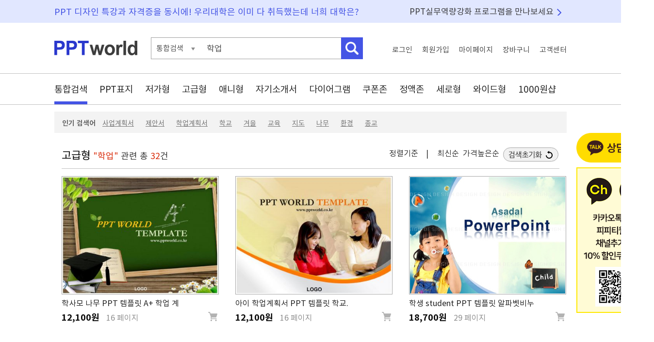

--- FILE ---
content_type: text/html; charset=UTF-8
request_url: https://www.pptworld.co.kr/search/index.html?qt=%ED%95%99%EC%97%85
body_size: 66645
content:



<!DOCTYPE html PUBLIC "-//W3C//DTD XHTML 1.0 Transitional//EN" "http://www.w3.org/TR/xhtml1/DTD/xhtml1-transitional.dtd">
<html xmlns="http://www.w3.org/1999/xhtml" xml:lang="ko">
<head>
	<meta http-equiv="Content-Type" content="text/html;charset=utf-8" >
    <meta name="viewport" content="width=device-width, initial-scale=1.0">
    <meta http-equiv="X-UA-Compatible" content="IE=edge, chrome=1" >
	<!-- T&D -->
	<meta name="subject" content="학업 파워포인트 PPT 템플릿 디자인" />
		<title>학업 파워포인트 PPT 템플릿 디자인</title>

	<meta property="og:type" content="website"/>
	<meta property="og:title" content="학업 파워포인트 PPT 템플릿 디자인"/>
	<meta property="og:url" content="https://www.pptworld.co.kr"/>
	<meta property="og:image" content="https://www.pptworld.co.kr/images/logo/logo_pw.gif"/>
	<meta property="og:site_name" content="피피티월드"/>
	
		
	<!--favicon  -->
	<link rel="SHORTCUT ICON" href="/images/fav/favicon.ico" />
		
	<!-- CSS  -->
	<link rel="stylesheet" type="text/css" href="/css/default.css"/>
	<link rel="stylesheet" type="text/css" href="/css/search.css"/>
	
	<!-- SCRIPT  -->	
	<script language="javascript" src="/js/jquery.js" type="text/javascript"></script>
	<script language="javascript" src="/js/default.js" type="text/javascript"></script>
	<script src="/main/common/js/select.js" type="text/javascript"></script>
	<script type="text/javascript">
	$(function(){
		// detail_layer
		$(document).on({
		    mouseenter: function (event) {
			    showDetail($(this), event);
		    },
		    mouseleave: function () {
			    hideDetail();
				return false;
		    }
		}, ".btn_ext");
	});
	
	</script>
</head>
<body>
	<div id="wrap">
		<div id="header1">
	<div class="header_wrap basic_w">
		<div class="header1_desc1">PPT 디자인 특강과 자격증을 동시에!  우리대학은 이미 다 취득했는데 너희 대학은?</div>
		<div class="header1_desc2"><a href="/package/index.html">PPT실무역량강화 프로그램을 만나보세요</a></div>
	</div>
	<!--  end of header wrap -->
</div>
<!--  end of header -->


<div id="header2">
	<div class="header_wrap basic_w">
		<h1><a href="https://www.pptworld.co.kr"><img src="/images/logo_pptworld.png" alt="PPT WORLD" /></a></h1>
	
		<div class="search">
			<form action="https://www.pptworld.co.kr/search/" class="search_form">
				<fieldset>
				
					<div class="sch_type" >
					통합검색					</div>
					
					<input type="hidden" name="rq" id="rq" value="total" />
					<input type="text" class="kwd" name="qt" value="학업" />
					<input type="image" class="btn_search" src="/images/btn/btn_header_search2.png"  alt="검색" />
				</fieldset>
			</form>
		</div>
		
		<ul class="top_menu">
						
			<li><a href="https://www.pptworld.co.kr/login/" class="login_link">로그인</a></li>
			<li ><a href="https://secure.pptworld.co.kr/member" class="join_link">회원가입</a></li>
			<li><a href="https://www.pptworld.co.kr/mypage/" class="mypage_link">마이페이지</a></li>
			<li><a href="https://secure.pptworld.co.kr/pay/mycart.html" class="cart_link">장바구니</a></li>
			<li><a href="https://www.pptworld.co.kr/cscenter/" class="cs_link">고객센터</a></li>	
					</ul>
	</div>
	<!--  end of header wrap -->
</div>
<!--  end of header -->



<div id="header3">
	<div class="header_wrap basic_w">
		<ul class="gnb">
			<li class="total"><a href="/search/?rq=total&amp;qt=학업" class="on">통합검색</a></li>
			<li class="m_cover"><a href="/search/?rq=cover&amp;qt=학업" class="" >PPT표지</a></li>
			<li class="m_10"><a href="/search/?rq=20&amp;qt=학업" class="" >저가형</a></li>
			<li class="m_20"><a href="/search/?rq=10&amp;qt=학업" class="" >고급형</a></li>
			<li class="m_30"><a href="/search/?rq=30&amp;qt=학업" class="" >애니형</a></li>
			<li class="m_60"><a href="/search/?rq=60&amp;qt=학업" class="" >자기소개서</a></li>
			<li class="m_40"><a href="/search/?rq=40&amp;qt=학업" class="" >다이어그램</a></li>
			<li class="m_cpzone"><a href="/search/?rq=cpzone&amp;qt=학업" class="" >쿠폰존</a></li>
			<li class="m_fixzone"><a href="/search/?rq=500&amp;qt=학업" class="" >정액존</a></li>
			<li class="m_v"><a href="/search/?rq=v&amp;qt=학업" class="" >세로형</a></li>
			<li class="m_w"><a href="/search/?rq=w&amp;qt=학업" class="" >와이드형</a></li>
			<li class="m_f"><a href="/search/?rq=f&amp;qt=학업" class="" >1000원샵</a></li>
		</ul>
		
		<div class="sch_type_box">
			템플릿번호		</div>	
	
	</div>
	<!--  end of header wrap -->
</div>
<!--  end of header -->

		<div id="contents">
			
			
			<div class="contents_wrap basic_w">
				<div class="daum_cpm" style="position:absolute; left:1076px; top:44px;">
					<div style="margin-bottom:10px; text-align:center;">
						<a href="http://pf.kakao.com/_xokdGxj/chat" target="_blank"><img src="/img/common/bt_kakao_counsel.png" alt="상담하기"/></a>
                            	
					</div>

					<div style="margin-bottom:10px">
						<a href="https://pf.kakao.com/_xokdGxj" target="_blank"><img src="/images/banner/banner_kakao1.png" alt="카카오톡에서 피피티월드 채널을 추가하세요"/></a>
					</div>
				
					<ins class="kakao_ad_area" style="display:none;" 
						data-ad-unit    = "DAN-uvk6v5xslmcj" 
						data-ad-width   = "160" 
						data-ad-height  = "600"></ins> 
						<script type="text/javascript" src="//t1.daumcdn.net/adfit/static/ad.min.js" async></script>		
				</div>
				
				<div id="rec_pop">
		<span class="rec_pop_title">인기 검색어</span> 
			<li><a href="/search/?qt=사업계획서">사업계획서</a></li>
			<li><a href="/search/?qt=제안서">제안서</a></li>
			<li><a href="/search/?qt=학업계획서">학업계획서</a></li>
			<li><a href="/search/?qt=학교">학교</a></li>
			<li><a href="/search/?qt=겨을">겨을</a></li>
			<li><a href="/search/?qt=교육">교육</a></li>
			<li><a href="/search/?qt=지도">지도</a></li>
			<li><a href="/search/?qt=나무">나무</a></li>
			<li><a href="/search/?qt=환경">환경</a></li>
			<li><a href="/search/?qt=종교">종교</a></li>
</div>		<div class="section" id="total_body_10">
			<div class="article">
				<div class="s_title">
					<span class="p_title">고급형</span>
					<span>"학업"</span> 관련 총 <span>32</span>건
					
					<div class="order_setting">
						정렬기준 &nbsp;&nbsp; | &nbsp;&nbsp;
						<a href="index.html?qt=학업&ord=dataup_date">최신순</a>
												<a href="index.html?qt=학업&ord=price&ord2=D">가격높은순</a>
												<a href="index.html?qt=학업"><img src="/img/common/bt_refresh.png" alt="검색초기화"/></a>
					</div>
				</div>
				
				<div class="items">
				<dl class="item">
									<dt class="img">
						<!--  
						<a href="/template/view.html?tno=1383&down=search_total" title="학사모 나무 PPT 템플릿 A+ 학업 계획서" target="_blank">
						-->
						<a href="/luxury/1383" title="학사모 나무 PPT 템플릿 A+ 학업 계획서" target="_blank">
							<img src="/data/img_template/0013/tp_cp_1386_001_1.jpg" alt="" width="320" height="240" />						</a>
					</dt>
									<dd class="info1">
						<p>
							<!--
							<img src="/images/icon/icon_high.gif" alt="" class="icon_type" />
							<a href="/template/view.html?tno=1383&down=search_total" title="학사모 나무 PPT 템플릿 A+ 학업 계획서" class="titlelink" target="_blank">학사모 나무 PPT 템플릿 A+ 학업 계</a>
							-->
							<a href="/luxury/1383" title="학사모 나무 PPT 템플릿 A+ 학업 계획서"  class="titlelink"  target="_blank">학사모 나무 PPT 템플릿 A+ 학업 계</a>	
						</p>
						
					</dd>
					<dd class="info2">
						<span class="price">12,100원</span> 
						<span class="page">16 페이지</span>
						<a href="#" tno="1383" class="btn_cart"><img src="/images/btn/bt_cart.png" alt="" /></a>
					</dd>
									</dl>
				<dl class="item">
									<dt class="img">
						<!--  
						<a href="/template/view.html?tno=1386&down=search_total" title="아이 학업계획서 PPT 템플릿 학교.강의 자료 템플릿" target="_blank">
						-->
						<a href="/luxury/1386" title="아이 학업계획서 PPT 템플릿 학교.강의 자료 템플릿" target="_blank">
							<img src="/data/img_template/0013/tp_cp_1389_001_1.jpg" alt="" width="320" height="240" />						</a>
					</dt>
									<dd class="info1">
						<p>
							<!--
							<img src="/images/icon/icon_high.gif" alt="" class="icon_type" />
							<a href="/template/view.html?tno=1386&down=search_total" title="아이 학업계획서 PPT 템플릿 학교.강의 자료 템플릿" class="titlelink" target="_blank">아이 학업계획서 PPT 템플릿 학교.</a>
							-->
							<a href="/luxury/1386" title="아이 학업계획서 PPT 템플릿 학교.강의 자료 템플릿"  class="titlelink"  target="_blank">아이 학업계획서 PPT 템플릿 학교.</a>	
						</p>
						
					</dd>
					<dd class="info2">
						<span class="price">12,100원</span> 
						<span class="page">16 페이지</span>
						<a href="#" tno="1386" class="btn_cart"><img src="/images/btn/bt_cart.png" alt="" /></a>
					</dd>
									</dl>
				<dl class="item">
									<dt class="img">
						<!--  
						<a href="/template/view.html?tno=4396&down=search_total" title="학생 student PPT 템플릿 알파벳비누방울과 어린이_001(굿피티)" target="_blank">
						-->
						<a href="/luxury/4396" title="학생 student PPT 템플릿 알파벳비누방울과 어린이_001(굿피티)" target="_blank">
							<img src="/data/img_asadal/400_300/complex/444442_thumb1.jpg" alt="" width="320" height="240" />						</a>
					</dt>
									<dd class="info1">
						<p>
							<!--
							<img src="/images/icon/icon_high.gif" alt="" class="icon_type" />
							<a href="/template/view.html?tno=4396&down=search_total" title="학생 student PPT 템플릿 알파벳비누방울과 어린이_001(굿피티)" class="titlelink" target="_blank">학생 student PPT 템플릿 알파벳비누</a>
							-->
							<a href="/luxury/4396" title="학생 student PPT 템플릿 알파벳비누방울과 어린이_001(굿피티)"  class="titlelink"  target="_blank">학생 student PPT 템플릿 알파벳비누</a>	
						</p>
						
					</dd>
					<dd class="info2">
						<span class="price">18,700원</span> 
						<span class="page">29 페이지</span>
						<a href="#" tno="4396" class="btn_cart"><img src="/images/btn/bt_cart.png" alt="" /></a>
					</dd>
									</dl>
				<dl class="item">
										<dt class="img wide">
							<a href="/luxury/215528" target="_blank">
								<img src="/data/img_template/0100/tp_cp_10035_001_1.jpg" alt="" width="320" height="180" />							</a>
						</dt>
											<dd class="info1">
						<p>
							<!--
							<img src="/images/icon/icon_high.gif" alt="" class="icon_type" />
							<a href="/template/view.html?tno=215528&down=search_total" title="북디자인 와이드형(자동완성형포함) 파워포인트 PPT 템플릿 디자인" class="titlelink" target="_blank">북디자인 와이드형(자동완성형포</a>
							-->
							<a href="/luxury/215528" title="북디자인 와이드형(자동완성형포함) 파워포인트 PPT 템플릿 디자인"  class="titlelink"  target="_blank">북디자인 와이드형(자동완성형포</a>	
						</p>
						
					</dd>
					<dd class="info2">
						<span class="price">8,800원</span> 
						<span class="page">10 페이지</span>
						<a href="#" tno="215528" class="btn_cart"><img src="/images/btn/bt_cart.png" alt="" /></a>
					</dd>
									</dl>
				<dl class="item">
									<dt class="img">
						<!--  
						<a href="/template/view.html?tno=4369&down=search_total" title="children kids PPT 템플릿 어린이와 공부방_001(스타일피티)" target="_blank">
						-->
						<a href="/luxury/4369" title="children kids PPT 템플릿 어린이와 공부방_001(스타일피티)" target="_blank">
							<img src="/data/img_asadal/400_300/complex/463807_thumb1.jpg" alt="" width="320" height="240" />						</a>
					</dt>
									<dd class="info1">
						<p>
							<!--
							<img src="/images/icon/icon_high.gif" alt="" class="icon_type" />
							<a href="/template/view.html?tno=4369&down=search_total" title="children kids PPT 템플릿 어린이와 공부방_001(스타일피티)" class="titlelink" target="_blank">children kids PPT 템플릿 어린이와 공</a>
							-->
							<a href="/luxury/4369" title="children kids PPT 템플릿 어린이와 공부방_001(스타일피티)"  class="titlelink"  target="_blank">children kids PPT 템플릿 어린이와 공</a>	
						</p>
						
					</dd>
					<dd class="info2">
						<span class="price">18,700원</span> 
						<span class="page">29 페이지</span>
						<a href="#" tno="4369" class="btn_cart"><img src="/images/btn/bt_cart.png" alt="" /></a>
					</dd>
									</dl>
				<dl class="item">
									<dt class="img">
						<!--  
						<a href="/template/view.html?tno=36359&down=search_total" title="자연 image PPT 템플릿 [고급형]수첩과 색연필(자동완성형 포함)" target="_blank">
						-->
						<a href="/luxury/36359" title="자연 image PPT 템플릿 [고급형]수첩과 색연필(자동완성형 포함)" target="_blank">
							<img src="/data/img_template/0023/tp_cp_2304_001_1.jpg" alt="" width="320" height="240" />						</a>
					</dt>
									<dd class="info1">
						<p>
							<!--
							<img src="/images/icon/icon_high.gif" alt="" class="icon_type" />
							<a href="/template/view.html?tno=36359&down=search_total" title="자연 image PPT 템플릿 [고급형]수첩과 색연필(자동완성형 포함)" class="titlelink" target="_blank">자연 image PPT 템플릿 [고급형]수첩</a>
							-->
							<a href="/luxury/36359" title="자연 image PPT 템플릿 [고급형]수첩과 색연필(자동완성형 포함)"  class="titlelink"  target="_blank">자연 image PPT 템플릿 [고급형]수첩</a>	
						</p>
						
					</dd>
					<dd class="info2">
						<span class="price">14,200원</span> 
						<span class="page">20 페이지</span>
						<a href="#" tno="36359" class="btn_cart"><img src="/images/btn/bt_cart.png" alt="" /></a>
					</dd>
									</dl>
				<dl class="item">
									<dt class="img">
						<!--  
						<a href="/template/view.html?tno=126892&down=search_total" title="교육자료 연구수업 PPT 템플릿 세트_스쿨버스 템플릿_0320(바니피티)" target="_blank">
						-->
						<a href="/luxury/126892" title="교육자료 연구수업 PPT 템플릿 세트_스쿨버스 템플릿_0320(바니피티)" target="_blank">
							<img src="/data/img_asadal/400_300/complex/1894677_thumb1.jpg" alt="" width="320" height="240" />						</a>
					</dt>
									<dd class="info1">
						<p>
							<!--
							<img src="/images/icon/icon_high.gif" alt="" class="icon_type" />
							<a href="/template/view.html?tno=126892&down=search_total" title="교육자료 연구수업 PPT 템플릿 세트_스쿨버스 템플릿_0320(바니피티)" class="titlelink" target="_blank">교육자료 연구수업 PPT 템플릿 세</a>
							-->
							<a href="/luxury/126892" title="교육자료 연구수업 PPT 템플릿 세트_스쿨버스 템플릿_0320(바니피티)"  class="titlelink"  target="_blank">교육자료 연구수업 PPT 템플릿 세</a>	
						</p>
						
					</dd>
					<dd class="info2">
						<span class="price">18,700원</span> 
						<span class="page">29 페이지</span>
						<a href="#" tno="126892" class="btn_cart"><img src="/images/btn/bt_cart.png" alt="" /></a>
					</dd>
									</dl>
				<dl class="item">
									<dt class="img">
						<!--  
						<a href="/template/view.html?tno=58877&down=search_total" title="책읽는 아이들 교육자료  PPT 템플릿 책읽는 아이들(자동완성형 포함)" target="_blank">
						-->
						<a href="/luxury/58877" title="책읽는 아이들 교육자료  PPT 템플릿 책읽는 아이들(자동완성형 포함)" target="_blank">
							<img src="/data/img_template/0031/tp_cp_3160_001_1.jpg" alt="" width="320" height="240" />						</a>
					</dt>
									<dd class="info1">
						<p>
							<!--
							<img src="/images/icon/icon_high.gif" alt="" class="icon_type" />
							<a href="/template/view.html?tno=58877&down=search_total" title="책읽는 아이들 교육자료  PPT 템플릿 책읽는 아이들(자동완성형 포함)" class="titlelink" target="_blank">책읽는 아이들 교육자료  PPT 템플</a>
							-->
							<a href="/luxury/58877" title="책읽는 아이들 교육자료  PPT 템플릿 책읽는 아이들(자동완성형 포함)"  class="titlelink"  target="_blank">책읽는 아이들 교육자료  PPT 템플</a>	
						</p>
						
					</dd>
					<dd class="info2">
						<span class="price">16,900원</span> 
						<span class="page">26 페이지</span>
						<a href="#" tno="58877" class="btn_cart"><img src="/images/btn/bt_cart.png" alt="" /></a>
					</dd>
									</dl>
				<dl class="item">
									<dt class="img">
						<!--  
						<a href="/template/view.html?tno=206634&down=search_total" title="온라인 교육(자동완성형포함) 파워포인트 PPT 템플릿 디자인" target="_blank">
						-->
						<a href="/luxury/206634" title="온라인 교육(자동완성형포함) 파워포인트 PPT 템플릿 디자인" target="_blank">
							<img src="/data/img_template/0094/tp_cp_9437_001_1.jpg" alt="" width="320" height="240" />						</a>
					</dt>
									<dd class="info1">
						<p>
							<!--
							<img src="/images/icon/icon_high.gif" alt="" class="icon_type" />
							<a href="/template/view.html?tno=206634&down=search_total" title="온라인 교육(자동완성형포함) 파워포인트 PPT 템플릿 디자인" class="titlelink" target="_blank">온라인 교육(자동완성형포함) 파</a>
							-->
							<a href="/luxury/206634" title="온라인 교육(자동완성형포함) 파워포인트 PPT 템플릿 디자인"  class="titlelink"  target="_blank">온라인 교육(자동완성형포함) 파</a>	
						</p>
						
					</dd>
					<dd class="info2">
						<span class="price">8,800원</span> 
						<span class="page">10 페이지</span>
						<a href="#" tno="206634" class="btn_cart"><img src="/images/btn/bt_cart.png" alt="" /></a>
					</dd>
									</dl>
				<dl class="item">
									<dt class="img">
						<!--  
						<a href="/template/view.html?tno=1388&down=search_total" title="넝쿨 사랑 PPT 템플릿 아이와 엄마가 있는 템플릿" target="_blank">
						-->
						<a href="/luxury/1388" title="넝쿨 사랑 PPT 템플릿 아이와 엄마가 있는 템플릿" target="_blank">
							<img src="/data/img_template/0013/tp_cp_1391_001_1.jpg" alt="" width="320" height="240" />						</a>
					</dt>
									<dd class="info1">
						<p>
							<!--
							<img src="/images/icon/icon_high.gif" alt="" class="icon_type" />
							<a href="/template/view.html?tno=1388&down=search_total" title="넝쿨 사랑 PPT 템플릿 아이와 엄마가 있는 템플릿" class="titlelink" target="_blank">넝쿨 사랑 PPT 템플릿 아이와 엄마</a>
							-->
							<a href="/luxury/1388" title="넝쿨 사랑 PPT 템플릿 아이와 엄마가 있는 템플릿"  class="titlelink"  target="_blank">넝쿨 사랑 PPT 템플릿 아이와 엄마</a>	
						</p>
						
					</dd>
					<dd class="info2">
						<span class="price">12,100원</span> 
						<span class="page">16 페이지</span>
						<a href="#" tno="1388" class="btn_cart"><img src="/images/btn/bt_cart.png" alt="" /></a>
					</dd>
									</dl>
				<dl class="item">
									<dt class="img">
						<!--  
						<a href="/template/view.html?tno=126890&down=search_total" title="교육자료 연구수업 PPT 템플릿 세트2_스쿨버스 템플릿_0319(바니피티)" target="_blank">
						-->
						<a href="/luxury/126890" title="교육자료 연구수업 PPT 템플릿 세트2_스쿨버스 템플릿_0319(바니피티)" target="_blank">
							<img src="/data/img_asadal/400_300/complex/1894674_thumb1.jpg" alt="" width="320" height="240" />						</a>
					</dt>
									<dd class="info1">
						<p>
							<!--
							<img src="/images/icon/icon_high.gif" alt="" class="icon_type" />
							<a href="/template/view.html?tno=126890&down=search_total" title="교육자료 연구수업 PPT 템플릿 세트2_스쿨버스 템플릿_0319(바니피티)" class="titlelink" target="_blank">교육자료 연구수업 PPT 템플릿 세</a>
							-->
							<a href="/luxury/126890" title="교육자료 연구수업 PPT 템플릿 세트2_스쿨버스 템플릿_0319(바니피티)"  class="titlelink"  target="_blank">교육자료 연구수업 PPT 템플릿 세</a>	
						</p>
						
					</dd>
					<dd class="info2">
						<span class="price">33,000원</span> 
						<span class="page">49 페이지</span>
						<a href="#" tno="126890" class="btn_cart"><img src="/images/btn/bt_cart.png" alt="" /></a>
					</dd>
									</dl>
				<dl class="item">
									<dt class="img">
						<!--  
						<a href="/template/view.html?tno=211567&down=search_total" title="온라인 수업 준비(자동완성형포함) 파워포인트 PPT 템플릿 디자인" target="_blank">
						-->
						<a href="/luxury/211567" title="온라인 수업 준비(자동완성형포함) 파워포인트 PPT 템플릿 디자인" target="_blank">
							<img src="/data/img_template/0096/tp_cp_9644_001_1.jpg" alt="" width="320" height="240" />						</a>
					</dt>
									<dd class="info1">
						<p>
							<!--
							<img src="/images/icon/icon_high.gif" alt="" class="icon_type" />
							<a href="/template/view.html?tno=211567&down=search_total" title="온라인 수업 준비(자동완성형포함) 파워포인트 PPT 템플릿 디자인" class="titlelink" target="_blank">온라인 수업 준비(자동완성형포함</a>
							-->
							<a href="/luxury/211567" title="온라인 수업 준비(자동완성형포함) 파워포인트 PPT 템플릿 디자인"  class="titlelink"  target="_blank">온라인 수업 준비(자동완성형포함</a>	
						</p>
						
					</dd>
					<dd class="info2">
						<span class="price">16,900원</span> 
						<span class="page">26 페이지</span>
						<a href="#" tno="211567" class="btn_cart"><img src="/images/btn/bt_cart.png" alt="" /></a>
					</dd>
									</dl>
			</div>
		</div>
		<div id="more_body_10"></div>
		</div>
		<table border="0" cellpadding="0" cellspacing="0" class="more_layer" id="more_10" width="100%">
		<tr>
			<td class="down w63 more" catecode="10"><p>&nbsp;&nbsp;&nbsp;&nbsp;&nbsp;&nbsp; 더보기</p></td>
			<td class="up hide more" catecode="10"><p>접기</p></td>
			<td class="total_link"><p><a href="?rq=10&sel=total&qt=학업">고급형 전체보기</a></p></td>
		</tr>
		</table>
		<div class="section" id="total_body_cover">
			<div class="article">
				<div class="s_title">
					<span class="p_title">PPT표지</span>
					<span>"학업"</span> 관련 총 <span>25</span>건
					
					<div class="order_setting">
						정렬기준 &nbsp;&nbsp; | &nbsp;&nbsp;
						<a href="index.html?qt=학업&ord=dataup_date">최신순</a>
												<a href="index.html?qt=학업&ord=price&ord2=D">가격높은순</a>
												<a href="index.html?qt=학업"><img src="/img/common/bt_refresh.png" alt="검색초기화"/></a>
					</div>
				</div>
				
				<div class="items">
				<dl class="item">
									<dt class="img">
						<!--  
						<a href="/template/view.html?tno=19463&down=search_total" title="학사모 나무 PPT 템플릿 A+ 학업 계획서(메인)" target="_blank">
						-->
						<a href="/luxury/19463" title="학사모 나무 PPT 템플릿 A+ 학업 계획서(메인)" target="_blank">
							<img src="/data/img_template/0013/tp_cp_1386_001_1.jpg" alt="" width="320" height="240" />						</a>
					</dt>
									<dd class="info1">
						<p>
							<!--
							<img src="/images/icon/icon_high.gif" alt="" class="icon_type" />
							<a href="/template/view.html?tno=19463&down=search_total" title="학사모 나무 PPT 템플릿 A+ 학업 계획서(메인)" class="titlelink" target="_blank">학사모 나무 PPT 템플릿 A+ 학업 계</a>
							-->
							<a href="/luxury/19463" title="학사모 나무 PPT 템플릿 A+ 학업 계획서(메인)"  class="titlelink"  target="_blank">학사모 나무 PPT 템플릿 A+ 학업 계</a>	
						</p>
						
					</dd>
					<dd class="info2">
						<span class="price">3,000원</span> 
						<span class="page">1 페이지</span>
						<a href="#" tno="19463" class="btn_cart"><img src="/images/btn/bt_cart.png" alt="" /></a>
					</dd>
									</dl>
				<dl class="item">
									<dt class="img">
						<!--  
						<a href="/template/view.html?tno=19478&down=search_total" title="아이 학업계획서 PPT 템플릿 학교.강의 자료 템플릿(메인)" target="_blank">
						-->
						<a href="/luxury/19478" title="아이 학업계획서 PPT 템플릿 학교.강의 자료 템플릿(메인)" target="_blank">
							<img src="/data/img_template/0013/tp_cp_1389_001_1.jpg" alt="" width="320" height="240" />						</a>
					</dt>
									<dd class="info1">
						<p>
							<!--
							<img src="/images/icon/icon_high.gif" alt="" class="icon_type" />
							<a href="/template/view.html?tno=19478&down=search_total" title="아이 학업계획서 PPT 템플릿 학교.강의 자료 템플릿(메인)" class="titlelink" target="_blank">아이 학업계획서 PPT 템플릿 학교.</a>
							-->
							<a href="/luxury/19478" title="아이 학업계획서 PPT 템플릿 학교.강의 자료 템플릿(메인)"  class="titlelink"  target="_blank">아이 학업계획서 PPT 템플릿 학교.</a>	
						</p>
						
					</dd>
					<dd class="info2">
						<span class="price">3,000원</span> 
						<span class="page">1 페이지</span>
						<a href="#" tno="19478" class="btn_cart"><img src="/images/btn/bt_cart.png" alt="" /></a>
					</dd>
									</dl>
				<dl class="item">
									<dt class="img">
						<!--  
						<a href="/template/view.html?tno=36360&down=search_total" title="자연 image PPT 템플릿 [고급형]수첩과 색연필(메인)" target="_blank">
						-->
						<a href="/luxury/36360" title="자연 image PPT 템플릿 [고급형]수첩과 색연필(메인)" target="_blank">
							<img src="/data/img_template/0023/tp_cp_2304_001_1.jpg" alt="" width="320" height="240" />						</a>
					</dt>
									<dd class="info1">
						<p>
							<!--
							<img src="/images/icon/icon_high.gif" alt="" class="icon_type" />
							<a href="/template/view.html?tno=36360&down=search_total" title="자연 image PPT 템플릿 [고급형]수첩과 색연필(메인)" class="titlelink" target="_blank">자연 image PPT 템플릿 [고급형]수첩</a>
							-->
							<a href="/luxury/36360" title="자연 image PPT 템플릿 [고급형]수첩과 색연필(메인)"  class="titlelink"  target="_blank">자연 image PPT 템플릿 [고급형]수첩</a>	
						</p>
						
					</dd>
					<dd class="info2">
						<span class="price">3,000원</span> 
						<span class="page">1 페이지</span>
						<a href="#" tno="36360" class="btn_cart"><img src="/images/btn/bt_cart.png" alt="" /></a>
					</dd>
									</dl>
				<dl class="item">
									<dt class="img">
						<!--  
						<a href="/template/view.html?tno=36828&down=search_total" title="자기소개서 지구와 손이있는 템플릿 PPT 템플릿 [애니형]지구와 손이있는 템플릿(메인)" target="_blank">
						-->
						<a href="/animation/36828" title="자기소개서 지구와 손이있는 템플릿 PPT 템플릿 [애니형]지구와 손이있는 템플릿(메인)" target="_blank">
							<img src="/data/img_template/0023/tp_cp_2326_001_1.jpg" alt="" width="320" height="240" />						</a>
					</dt>
									<dd class="info1">
						<p>
							<!--
							<img src="/images/icon/icon_flash.gif" alt="" class="icon_type" />
							<a href="/template/view.html?tno=36828&down=search_total" title="자기소개서 지구와 손이있는 템플릿 PPT 템플릿 [애니형]지구와 손이있는 템플릿(메인)" class="titlelink" target="_blank">자기소개서 지구와 손이있는 템플</a>
							-->
							<a href="/animation/36828" title="자기소개서 지구와 손이있는 템플릿 PPT 템플릿 [애니형]지구와 손이있는 템플릿(메인)"  class="titlelink"  target="_blank">자기소개서 지구와 손이있는 템플</a>	
						</p>
						
					</dd>
					<dd class="info2">
						<span class="price">3,000원</span> 
						<span class="page">1 페이지</span>
						<a href="#" tno="36828" class="btn_cart"><img src="/images/btn/bt_cart.png" alt="" /></a>
					</dd>
									</dl>
				<dl class="item">
									<dt class="img">
						<!--  
						<a href="/template/view.html?tno=58878&down=search_total" title="책읽는 아이들 교육자료  PPT 템플릿 [고급형]책읽는 아이들(자동완성형 포함)(메인)" target="_blank">
						-->
						<a href="/luxury/58878" title="책읽는 아이들 교육자료  PPT 템플릿 [고급형]책읽는 아이들(자동완성형 포함)(메인)" target="_blank">
							<img src="/data/img_template/0031/tp_cp_3160_001_1.jpg" alt="" width="320" height="240" />						</a>
					</dt>
									<dd class="info1">
						<p>
							<!--
							<img src="/images/icon/icon_high.gif" alt="" class="icon_type" />
							<a href="/template/view.html?tno=58878&down=search_total" title="책읽는 아이들 교육자료  PPT 템플릿 [고급형]책읽는 아이들(자동완성형 포함)(메인)" class="titlelink" target="_blank">책읽는 아이들 교육자료  PPT 템플</a>
							-->
							<a href="/luxury/58878" title="책읽는 아이들 교육자료  PPT 템플릿 [고급형]책읽는 아이들(자동완성형 포함)(메인)"  class="titlelink"  target="_blank">책읽는 아이들 교육자료  PPT 템플</a>	
						</p>
						
					</dd>
					<dd class="info2">
						<span class="price">3,000원</span> 
						<span class="page">1 페이지</span>
						<a href="#" tno="58878" class="btn_cart"><img src="/images/btn/bt_cart.png" alt="" /></a>
					</dd>
									</dl>
				<dl class="item">
									<dt class="img">
						<!--  
						<a href="/template/view.html?tno=206635&down=search_total" title="온라인 교육(자동완성형포함) 파워포인트 PPT 템플릿 디자인(메인)" target="_blank">
						-->
						<a href="/luxury/206635" title="온라인 교육(자동완성형포함) 파워포인트 PPT 템플릿 디자인(메인)" target="_blank">
							<img src="/data/img_template/0094/tp_cp_9437_001_1.jpg" alt="" width="320" height="240" />						</a>
					</dt>
									<dd class="info1">
						<p>
							<!--
							<img src="/images/icon/icon_high.gif" alt="" class="icon_type" />
							<a href="/template/view.html?tno=206635&down=search_total" title="온라인 교육(자동완성형포함) 파워포인트 PPT 템플릿 디자인(메인)" class="titlelink" target="_blank">온라인 교육(자동완성형포함) 파</a>
							-->
							<a href="/luxury/206635" title="온라인 교육(자동완성형포함) 파워포인트 PPT 템플릿 디자인(메인)"  class="titlelink"  target="_blank">온라인 교육(자동완성형포함) 파</a>	
						</p>
						
					</dd>
					<dd class="info2">
						<span class="price">3,000원</span> 
						<span class="page">1 페이지</span>
						<a href="#" tno="206635" class="btn_cart"><img src="/images/btn/bt_cart.png" alt="" /></a>
					</dd>
									</dl>
			</div>
		</div>
		<div id="more_body_cover"></div>
		</div>
		<table border="0" cellpadding="0" cellspacing="0" class="more_layer" id="more_cover" width="100%">
		<tr>
			<td class="down w63 more" catecode="cover"><p>&nbsp;&nbsp;&nbsp;&nbsp;&nbsp;&nbsp; 더보기</p></td>
			<td class="up hide more" catecode="cover"><p>접기</p></td>
			<td class="total_link"><p><a href="?rq=cover&sel=total&qt=학업">PPT표지 전체보기</a></p></td>
		</tr>
		</table>
		<div class="section" id="total_body_20">
			<div class="article">
				<div class="s_title">
					<span class="p_title">저가형</span>
					<span>"학업"</span> 관련 총 <span>8</span>건
					
					<div class="order_setting">
						정렬기준 &nbsp;&nbsp; | &nbsp;&nbsp;
						<a href="index.html?qt=학업&ord=dataup_date">최신순</a>
												<a href="index.html?qt=학업&ord=price&ord2=D">가격높은순</a>
												<a href="index.html?qt=학업"><img src="/img/common/bt_refresh.png" alt="검색초기화"/></a>
					</div>
				</div>
				
				<div class="items">
				<dl class="item">
									<dt class="img">
						<!--  
						<a href="/template/view.html?tno=2623&down=search_total" title="학생 student PPT 템플릿 배경_알파벳비누방울과 어린이_001(굿피티)" target="_blank">
						-->
						<a href="/basic/2623" title="학생 student PPT 템플릿 배경_알파벳비누방울과 어린이_001(굿피티)" target="_blank">
							<img src="/data/img_asadal/400_300/single/444445_thumb1.jpg" alt="" width="320" height="240" />						</a>
					</dt>
									<dd class="info1">
						<p>
							<!--
							<img src="/images/icon/icon_low.gif" alt="" class="icon_type" />
							<a href="/template/view.html?tno=2623&down=search_total" title="학생 student PPT 템플릿 배경_알파벳비누방울과 어린이_001(굿피티)" class="titlelink" target="_blank">학생 student PPT 템플릿 배경_알파벳</a>
							-->
							<a href="/basic/2623" title="학생 student PPT 템플릿 배경_알파벳비누방울과 어린이_001(굿피티)"  class="titlelink"  target="_blank">학생 student PPT 템플릿 배경_알파벳</a>	
						</p>
						
					</dd>
					<dd class="info2">
						<span class="price">9,900원</span> 
						<span class="page">6 페이지</span>
						<a href="#" tno="2623" class="btn_cart"><img src="/images/btn/bt_cart.png" alt="" /></a>
					</dd>
									</dl>
				<dl class="item">
									<dt class="img">
						<!--  
						<a href="/template/view.html?tno=2595&down=search_total" title="children kids PPT 템플릿 배경_수업시간의 어린이_001(스타일피티)" target="_blank">
						-->
						<a href="/basic/2595" title="children kids PPT 템플릿 배경_수업시간의 어린이_001(스타일피티)" target="_blank">
							<img src="/data/img_asadal/400_300/single/463747_thumb1.jpg" alt="" width="320" height="240" />						</a>
					</dt>
									<dd class="info1">
						<p>
							<!--
							<img src="/images/icon/icon_low.gif" alt="" class="icon_type" />
							<a href="/template/view.html?tno=2595&down=search_total" title="children kids PPT 템플릿 배경_수업시간의 어린이_001(스타일피티)" class="titlelink" target="_blank">children kids PPT 템플릿 배경_수업시</a>
							-->
							<a href="/basic/2595" title="children kids PPT 템플릿 배경_수업시간의 어린이_001(스타일피티)"  class="titlelink"  target="_blank">children kids PPT 템플릿 배경_수업시</a>	
						</p>
						
					</dd>
					<dd class="info2">
						<span class="price">10,900원</span> 
						<span class="page">6 페이지</span>
						<a href="#" tno="2595" class="btn_cart"><img src="/images/btn/bt_cart.png" alt="" /></a>
					</dd>
									</dl>
				<dl class="item">
									<dt class="img">
						<!--  
						<a href="/template/view.html?tno=2597&down=search_total" title="children kids PPT 템플릿 배경_어린이와 공부방_001(스타일피티)" target="_blank">
						-->
						<a href="/basic/2597" title="children kids PPT 템플릿 배경_어린이와 공부방_001(스타일피티)" target="_blank">
							<img src="/data/img_asadal/400_300/single/463808_thumb1.jpg" alt="" width="320" height="240" />						</a>
					</dt>
									<dd class="info1">
						<p>
							<!--
							<img src="/images/icon/icon_low.gif" alt="" class="icon_type" />
							<a href="/template/view.html?tno=2597&down=search_total" title="children kids PPT 템플릿 배경_어린이와 공부방_001(스타일피티)" class="titlelink" target="_blank">children kids PPT 템플릿 배경_어린이</a>
							-->
							<a href="/basic/2597" title="children kids PPT 템플릿 배경_어린이와 공부방_001(스타일피티)"  class="titlelink"  target="_blank">children kids PPT 템플릿 배경_어린이</a>	
						</p>
						
					</dd>
					<dd class="info2">
						<span class="price">10,900원</span> 
						<span class="page">6 페이지</span>
						<a href="#" tno="2597" class="btn_cart"><img src="/images/btn/bt_cart.png" alt="" /></a>
					</dd>
									</dl>
				<dl class="item">
									<dt class="img">
						<!--  
						<a href="/template/view.html?tno=35620&down=search_total" title="자연 image PPT 템플릿 [기본형]수첩과 색연필" target="_blank">
						-->
						<a href="/basic/35620" title="자연 image PPT 템플릿 [기본형]수첩과 색연필" target="_blank">
							<img src="/data/img_template/0022/tp_cp_2269_001_1.jpg" alt="" width="320" height="240" />						</a>
					</dt>
									<dd class="info1">
						<p>
							<!--
							<img src="/images/icon/icon_chun.gif" alt="" class="icon_type" />
							<a href="/template/view.html?tno=35620&down=search_total" title="자연 image PPT 템플릿 [기본형]수첩과 색연필" class="titlelink" target="_blank">자연 image PPT 템플릿 [기본형]수첩</a>
							-->
							<a href="/basic/35620" title="자연 image PPT 템플릿 [기본형]수첩과 색연필"  class="titlelink"  target="_blank">자연 image PPT 템플릿 [기본형]수첩</a>	
						</p>
						
					</dd>
					<dd class="info2">
						<span class="price">1,000원</span> 
						<span class="page">5 페이지</span>
						<a href="#" tno="35620" class="btn_cart"><img src="/images/btn/bt_cart.png" alt="" /></a>
					</dd>
									</dl>
				<dl class="item">
									<dt class="img">
						<!--  
						<a href="/template/view.html?tno=35161&down=search_total" title="다이어그램 투자 PPT 템플릿 [기본형]표준 투자 설명회6" target="_blank">
						-->
						<a href="/basic/35161" title="다이어그램 투자 PPT 템플릿 [기본형]표준 투자 설명회6" target="_blank">
							<img src="/data/img_template/0022/tp_cp_2212_001_1.jpg" alt="" width="320" height="240" />						</a>
					</dt>
									<dd class="info1">
						<p>
							<!--
							<img src="/images/icon/icon_chun.gif" alt="" class="icon_type" />
							<a href="/template/view.html?tno=35161&down=search_total" title="다이어그램 투자 PPT 템플릿 [기본형]표준 투자 설명회6" class="titlelink" target="_blank">다이어그램 투자 PPT 템플릿 [기본</a>
							-->
							<a href="/basic/35161" title="다이어그램 투자 PPT 템플릿 [기본형]표준 투자 설명회6"  class="titlelink"  target="_blank">다이어그램 투자 PPT 템플릿 [기본</a>	
						</p>
						
					</dd>
					<dd class="info2">
						<span class="price">1,000원</span> 
						<span class="page">5 페이지</span>
						<a href="#" tno="35161" class="btn_cart"><img src="/images/btn/bt_cart.png" alt="" /></a>
					</dd>
									</dl>
				<dl class="item">
									<dt class="img">
						<!--  
						<a href="/template/view.html?tno=2594&down=search_total" title="children kids PPT 템플릿 배경_미래를 위한 외국어 교육_001(스타일피티)" target="_blank">
						-->
						<a href="/basic/2594" title="children kids PPT 템플릿 배경_미래를 위한 외국어 교육_001(스타일피티)" target="_blank">
							<img src="/data/img_asadal/400_300/single/463742_thumb1.jpg" alt="" width="320" height="240" />						</a>
					</dt>
									<dd class="info1">
						<p>
							<!--
							<img src="/images/icon/icon_low.gif" alt="" class="icon_type" />
							<a href="/template/view.html?tno=2594&down=search_total" title="children kids PPT 템플릿 배경_미래를 위한 외국어 교육_001(스타일피티)" class="titlelink" target="_blank">children kids PPT 템플릿 배경_미래를 </a>
							-->
							<a href="/basic/2594" title="children kids PPT 템플릿 배경_미래를 위한 외국어 교육_001(스타일피티)"  class="titlelink"  target="_blank">children kids PPT 템플릿 배경_미래를 </a>	
						</p>
						
					</dd>
					<dd class="info2">
						<span class="price">10,900원</span> 
						<span class="page">6 페이지</span>
						<a href="#" tno="2594" class="btn_cart"><img src="/images/btn/bt_cart.png" alt="" /></a>
					</dd>
									</dl>
			</div>
		</div>
		<div id="more_body_20"></div>
		</div>
		<table border="0" cellpadding="0" cellspacing="0" class="more_layer" id="more_20" width="100%">
		<tr>
			<td class="down w63 more" catecode="20"><p>&nbsp;&nbsp;&nbsp;&nbsp;&nbsp;&nbsp; 더보기</p></td>
			<td class="up hide more" catecode="20"><p>접기</p></td>
			<td class="total_link"><p><a href="?rq=20&sel=total&qt=학업">저가형 전체보기</a></p></td>
		</tr>
		</table>
		<div class="section" id="total_body_30">
			<div class="article">
				<div class="s_title">
					<span class="p_title">애니형</span>
					<span>"학업"</span> 관련 총 <span>13</span>건
										<span class="info">( <img src="/search/common/images/ic_info_ani.gif" /> 모든 슬라이드 애니메이션 효과)</span>
					
					<div class="order_setting">
						정렬기준 &nbsp;&nbsp; | &nbsp;&nbsp;
						<a href="index.html?qt=학업&ord=dataup_date">최신순</a>
												<a href="index.html?qt=학업&ord=price&ord2=D">가격높은순</a>
												<a href="index.html?qt=학업"><img src="/img/common/bt_refresh.png" alt="검색초기화"/></a>
					</div>
				</div>
				
				<div class="items">
				<dl class="item">
									<dt class="img">
						<!--  
						<a href="/template/view.html?tno=36827&down=search_total" title="자기소개서 지구와 손이있는 템플릿 PPT 템플릿 [애니형]지구와 손이있는 템플릿(자동완성형 포함)" target="_blank">
						-->
						<a href="/animation/36827" title="자기소개서 지구와 손이있는 템플릿 PPT 템플릿 [애니형]지구와 손이있는 템플릿(자동완성형 포함)" target="_blank">
							<img src="/data/img_template/0023/tp_cp_2326_001_1.jpg" alt="" width="320" height="240" />						</a>
					</dt>
									<dd class="info1">
						<p>
							<!--
							<img src="/images/icon/icon_flash.gif" alt="" class="icon_type" />
							<a href="/template/view.html?tno=36827&down=search_total" title="자기소개서 지구와 손이있는 템플릿 PPT 템플릿 [애니형]지구와 손이있는 템플릿(자동완성형 포함)" class="titlelink" target="_blank">자기소개서 지구와 손이있는 템플</a>
							-->
							<a href="/animation/36827" title="자기소개서 지구와 손이있는 템플릿 PPT 템플릿 [애니형]지구와 손이있는 템플릿(자동완성형 포함)"  class="titlelink"  target="_blank">자기소개서 지구와 손이있는 템플</a>	
						</p>
						
					</dd>
					<dd class="info2">
						<span class="price">26,000원</span> 
						<span class="page">22 페이지</span>
						<a href="#" tno="36827" class="btn_cart"><img src="/images/btn/bt_cart.png" alt="" /></a>
					</dd>
									</dl>
				<dl class="item">
									<dt class="img">
						<!--  
						<a href="/template/view.html?tno=58574&down=search_total" title="책읽는 아이들 교육자료  PPT 템플릿 책읽는 아이들(자동완성형 포함)" target="_blank">
						-->
						<a href="/animation/58574" title="책읽는 아이들 교육자료  PPT 템플릿 책읽는 아이들(자동완성형 포함)" target="_blank">
							<img src="/data/img_template/0031/tp_cp_3143_001_1.jpg" alt="" width="320" height="240" />						</a>
					</dt>
									<dd class="info1">
						<p>
							<!--
							<img src="/images/icon/icon_flash.gif" alt="" class="icon_type" />
							<a href="/template/view.html?tno=58574&down=search_total" title="책읽는 아이들 교육자료  PPT 템플릿 책읽는 아이들(자동완성형 포함)" class="titlelink" target="_blank">책읽는 아이들 교육자료  PPT 템플</a>
							-->
							<a href="/animation/58574" title="책읽는 아이들 교육자료  PPT 템플릿 책읽는 아이들(자동완성형 포함)"  class="titlelink"  target="_blank">책읽는 아이들 교육자료  PPT 템플</a>	
						</p>
						
					</dd>
					<dd class="info2">
						<span class="price">33,000원</span> 
						<span class="page">26 페이지</span>
						<a href="#" tno="58574" class="btn_cart"><img src="/images/btn/bt_cart.png" alt="" /></a>
					</dd>
									</dl>
				<dl class="item">
									<dt class="img">
						<!--  
						<a href="/template/view.html?tno=36481&down=search_total" title="주요 사업내용 마케팅 계획 PPT 템플릿 교육로고가 있는 깔끔한 템플릿" target="_blank">
						-->
						<a href="/animation/36481" title="주요 사업내용 마케팅 계획 PPT 템플릿 교육로고가 있는 깔끔한 템플릿" target="_blank">
							<img src="/data/img_template/0023/tp_cp_2310_001_1.jpg" alt="" width="320" height="240" />						</a>
					</dt>
									<dd class="info1">
						<p>
							<!--
							<img src="/images/icon/icon_flash.gif" alt="" class="icon_type" />
							<a href="/template/view.html?tno=36481&down=search_total" title="주요 사업내용 마케팅 계획 PPT 템플릿 교육로고가 있는 깔끔한 템플릿" class="titlelink" target="_blank">주요 사업내용 마케팅 계획 PPT 템</a>
							-->
							<a href="/animation/36481" title="주요 사업내용 마케팅 계획 PPT 템플릿 교육로고가 있는 깔끔한 템플릿"  class="titlelink"  target="_blank">주요 사업내용 마케팅 계획 PPT 템</a>	
						</p>
						
					</dd>
					<dd class="info2">
						<span class="price">26,000원</span> 
						<span class="page">22 페이지</span>
						<a href="#" tno="36481" class="btn_cart"><img src="/images/btn/bt_cart.png" alt="" /></a>
					</dd>
									</dl>
				<dl class="item">
									<dt class="img">
						<!--  
						<a href="/template/view.html?tno=36712&down=search_total" title="아이콘 학교/교육 PPT 템플릿 [애니형]색연필이 있는 깔끔한 교육자료(자동완성형 포함)" target="_blank">
						-->
						<a href="/animation/36712" title="아이콘 학교/교육 PPT 템플릿 [애니형]색연필이 있는 깔끔한 교육자료(자동완성형 포함)" target="_blank">
							<img src="/data/img_template/0023/tp_cp_2321_001_1.jpg" alt="" width="320" height="240" />						</a>
					</dt>
									<dd class="info1">
						<p>
							<!--
							<img src="/images/icon/icon_flash.gif" alt="" class="icon_type" />
							<a href="/template/view.html?tno=36712&down=search_total" title="아이콘 학교/교육 PPT 템플릿 [애니형]색연필이 있는 깔끔한 교육자료(자동완성형 포함)" class="titlelink" target="_blank">아이콘 학교/교육 PPT 템플릿 [애니</a>
							-->
							<a href="/animation/36712" title="아이콘 학교/교육 PPT 템플릿 [애니형]색연필이 있는 깔끔한 교육자료(자동완성형 포함)"  class="titlelink"  target="_blank">아이콘 학교/교육 PPT 템플릿 [애니</a>	
						</p>
						
					</dd>
					<dd class="info2">
						<span class="price">26,000원</span> 
						<span class="page">22 페이지</span>
						<a href="#" tno="36712" class="btn_cart"><img src="/images/btn/bt_cart.png" alt="" /></a>
					</dd>
									</dl>
				<dl class="item">
									<dt class="img">
						<!--  
						<a href="/template/view.html?tno=36573&down=search_total" title="그래프 차트 PPT 템플릿 [애니형]달팽이가 있는 템플릿(자동완성형 포함)" target="_blank">
						-->
						<a href="/animation/36573" title="그래프 차트 PPT 템플릿 [애니형]달팽이가 있는 템플릿(자동완성형 포함)" target="_blank">
							<img src="/data/img_template/0023/tp_cp_2314_001_1.jpg" alt="" width="320" height="240" />						</a>
					</dt>
									<dd class="info1">
						<p>
							<!--
							<img src="/images/icon/icon_flash.gif" alt="" class="icon_type" />
							<a href="/template/view.html?tno=36573&down=search_total" title="그래프 차트 PPT 템플릿 [애니형]달팽이가 있는 템플릿(자동완성형 포함)" class="titlelink" target="_blank">그래프 차트 PPT 템플릿 [애니형]달</a>
							-->
							<a href="/animation/36573" title="그래프 차트 PPT 템플릿 [애니형]달팽이가 있는 템플릿(자동완성형 포함)"  class="titlelink"  target="_blank">그래프 차트 PPT 템플릿 [애니형]달</a>	
						</p>
						
					</dd>
					<dd class="info2">
						<span class="price">26,000원</span> 
						<span class="page">22 페이지</span>
						<a href="#" tno="36573" class="btn_cart"><img src="/images/btn/bt_cart.png" alt="" /></a>
					</dd>
									</dl>
				<dl class="item">
									<dt class="img">
						<!--  
						<a href="/template/view.html?tno=36873&down=search_total" title="하늘 생활 PPT 템플릿 [애니형]파라솔이 있는 템플릿(자동완성형 포함)" target="_blank">
						-->
						<a href="/animation/36873" title="하늘 생활 PPT 템플릿 [애니형]파라솔이 있는 템플릿(자동완성형 포함)" target="_blank">
							<img src="/data/img_template/0023/tp_cp_2328_001_1.jpg" alt="" width="320" height="240" />						</a>
					</dt>
									<dd class="info1">
						<p>
							<!--
							<img src="/images/icon/icon_flash.gif" alt="" class="icon_type" />
							<a href="/template/view.html?tno=36873&down=search_total" title="하늘 생활 PPT 템플릿 [애니형]파라솔이 있는 템플릿(자동완성형 포함)" class="titlelink" target="_blank">하늘 생활 PPT 템플릿 [애니형]파라</a>
							-->
							<a href="/animation/36873" title="하늘 생활 PPT 템플릿 [애니형]파라솔이 있는 템플릿(자동완성형 포함)"  class="titlelink"  target="_blank">하늘 생활 PPT 템플릿 [애니형]파라</a>	
						</p>
						
					</dd>
					<dd class="info2">
						<span class="price">26,000원</span> 
						<span class="page">22 페이지</span>
						<a href="#" tno="36873" class="btn_cart"><img src="/images/btn/bt_cart.png" alt="" /></a>
					</dd>
									</dl>
			</div>
		</div>
		<div id="more_body_30"></div>
		</div>
		<table border="0" cellpadding="0" cellspacing="0" class="more_layer" id="more_30" width="100%">
		<tr>
			<td class="down w63 more" catecode="30"><p>&nbsp;&nbsp;&nbsp;&nbsp;&nbsp;&nbsp; 더보기</p></td>
			<td class="up hide more" catecode="30"><p>접기</p></td>
			<td class="total_link"><p><a href="?rq=30&sel=total&qt=학업">애니형 전체보기</a></p></td>
		</tr>
		</table>
		<div class="section" id="total_body_40">
			<div class="article">
				<div class="s_title">
					<span class="p_title">다이어그램</span>
					<span>"학업"</span> 관련 총 <span>1</span>건
					
					<div class="order_setting">
						정렬기준 &nbsp;&nbsp; | &nbsp;&nbsp;
						<a href="index.html?qt=학업&ord=dataup_date">최신순</a>
												<a href="index.html?qt=학업&ord=price&ord2=D">가격높은순</a>
												<a href="index.html?qt=학업"><img src="/img/common/bt_refresh.png" alt="검색초기화"/></a>
					</div>
				</div>
				
				<div class="items">
				<dl class="item">
									<dt class="img">
						<!--  
						<a href="/template/view.html?tno=134098&down=search_total" title="도표 그래프 PPT 템플릿 1종_심플 아이콘_0038(하늘피티)" target="_blank">
						-->
						<a href="/diagram/134098" title="도표 그래프 PPT 템플릿 1종_심플 아이콘_0038(하늘피티)" target="_blank">
							<img src="/data/img_asadal/400_300/diagram/2253900_thumb1.jpg" alt="" width="320" height="240" />						</a>
					</dt>
									<dd class="info1">
						<p>
							<!--
							<img src="/images/icon/icon_diagram.gif" alt="" class="icon_type" />
							<a href="/template/view.html?tno=134098&down=search_total" title="도표 그래프 PPT 템플릿 1종_심플 아이콘_0038(하늘피티)" class="titlelink" target="_blank">도표 그래프 PPT 템플릿 1종_심플 </a>
							-->
							<a href="/diagram/134098" title="도표 그래프 PPT 템플릿 1종_심플 아이콘_0038(하늘피티)"  class="titlelink"  target="_blank">도표 그래프 PPT 템플릿 1종_심플 </a>	
						</p>
						
					</dd>
					<dd class="info2">
						<span class="price">6,600원</span> 
						<span class="page">2 페이지</span>
						<a href="#" tno="134098" class="btn_cart"><img src="/images/btn/bt_cart.png" alt="" /></a>
					</dd>
									</dl>
			</div>
		</div>
		<div id="more_body_40"></div>
		</div>
		<table border="0" cellpadding="0" cellspacing="0" class="more_layer" id="more_40" width="100%">
		<tr>
			<td class="down w63 more" catecode="40"><p>&nbsp;&nbsp;&nbsp;&nbsp;&nbsp;&nbsp; 더보기</p></td>
			<td class="up hide more" catecode="40"><p>접기</p></td>
			<td class="total_link"><p><a href="?rq=40&sel=total&qt=학업">다이어그램 전체보기</a></p></td>
		</tr>
		</table>
		<div class="section" id="total_body_500">
			<div class="article">
				<div class="s_title">
					<span class="p_title">정액존</span>
					<span>"학업"</span> 관련 총 <span>41</span>건
										<span class="info">( <img src="/search/common/images/ic_info_fix.gif" /> 가입자 무료 다운로드 자료)</span>
					
					<div class="order_setting">
						정렬기준 &nbsp;&nbsp; | &nbsp;&nbsp;
						<a href="index.html?qt=학업&ord=dataup_date">최신순</a>
												<a href="index.html?qt=학업&ord=price&ord2=D">가격높은순</a>
												<a href="index.html?qt=학업"><img src="/img/common/bt_refresh.png" alt="검색초기화"/></a>
					</div>
				</div>
				
				<div class="items">
				<dl class="item">
									<dt class="img">
						<!--  
						<a href="/template/view.html?tno=1383&down=search_total" title="학사모 나무 PPT 템플릿 A+ 학업 계획서" target="_blank">
						-->
						<a href="/luxury/1383" title="학사모 나무 PPT 템플릿 A+ 학업 계획서" target="_blank">
							<img src="/data/img_template/0013/tp_cp_1386_001_1.jpg" alt="" width="320" height="240" />						</a>
					</dt>
									<dd class="info1">
						<p>
							<!--
							<img src="/images/icon/icon_high.gif" alt="" class="icon_type" />
							<a href="/template/view.html?tno=1383&down=search_total" title="학사모 나무 PPT 템플릿 A+ 학업 계획서" class="titlelink" target="_blank">학사모 나무 PPT 템플릿 A+ 학업 계</a>
							-->
							<a href="/luxury/1383" title="학사모 나무 PPT 템플릿 A+ 학업 계획서"  class="titlelink"  target="_blank">학사모 나무 PPT 템플릿 A+ 학업 계</a>	
						</p>
						
					</dd>
					<dd class="info2">
						<span class="price">12,100원</span> 
						<span class="page">16 페이지</span>
						<a href="#" tno="1383" class="btn_cart"><img src="/images/btn/bt_cart.png" alt="" /></a>
					</dd>
										<dd class="info3">
						<span class="price">정액존 가입회원 무료</span> 
					</dd>
									</dl>
				<dl class="item">
									<dt class="img">
						<!--  
						<a href="/template/view.html?tno=1386&down=search_total" title="아이 학업계획서 PPT 템플릿 학교.강의 자료 템플릿" target="_blank">
						-->
						<a href="/luxury/1386" title="아이 학업계획서 PPT 템플릿 학교.강의 자료 템플릿" target="_blank">
							<img src="/data/img_template/0013/tp_cp_1389_001_1.jpg" alt="" width="320" height="240" />						</a>
					</dt>
									<dd class="info1">
						<p>
							<!--
							<img src="/images/icon/icon_high.gif" alt="" class="icon_type" />
							<a href="/template/view.html?tno=1386&down=search_total" title="아이 학업계획서 PPT 템플릿 학교.강의 자료 템플릿" class="titlelink" target="_blank">아이 학업계획서 PPT 템플릿 학교.</a>
							-->
							<a href="/luxury/1386" title="아이 학업계획서 PPT 템플릿 학교.강의 자료 템플릿"  class="titlelink"  target="_blank">아이 학업계획서 PPT 템플릿 학교.</a>	
						</p>
						
					</dd>
					<dd class="info2">
						<span class="price">12,100원</span> 
						<span class="page">16 페이지</span>
						<a href="#" tno="1386" class="btn_cart"><img src="/images/btn/bt_cart.png" alt="" /></a>
					</dd>
										<dd class="info3">
						<span class="price">정액존 가입회원 무료</span> 
					</dd>
									</dl>
				<dl class="item">
										<dt class="img wide">
							<a href="/luxury/215528" target="_blank">
								<img src="/data/img_template/0100/tp_cp_10035_001_1.jpg" alt="" width="320" height="180" />							</a>
						</dt>
											<dd class="info1">
						<p>
							<!--
							<img src="/images/icon/icon_high.gif" alt="" class="icon_type" />
							<a href="/template/view.html?tno=215528&down=search_total" title="북디자인 와이드형(자동완성형포함) 파워포인트 PPT 템플릿 디자인" class="titlelink" target="_blank">북디자인 와이드형(자동완성형포</a>
							-->
							<a href="/luxury/215528" title="북디자인 와이드형(자동완성형포함) 파워포인트 PPT 템플릿 디자인"  class="titlelink"  target="_blank">북디자인 와이드형(자동완성형포</a>	
						</p>
						
					</dd>
					<dd class="info2">
						<span class="price">8,800원</span> 
						<span class="page">10 페이지</span>
						<a href="#" tno="215528" class="btn_cart"><img src="/images/btn/bt_cart.png" alt="" /></a>
					</dd>
										<dd class="info3">
						<span class="price">정액존 가입회원 무료</span> 
					</dd>
									</dl>
				<dl class="item">
									<dt class="img">
						<!--  
						<a href="/template/view.html?tno=36359&down=search_total" title="자연 image PPT 템플릿 [고급형]수첩과 색연필(자동완성형 포함)" target="_blank">
						-->
						<a href="/luxury/36359" title="자연 image PPT 템플릿 [고급형]수첩과 색연필(자동완성형 포함)" target="_blank">
							<img src="/data/img_template/0023/tp_cp_2304_001_1.jpg" alt="" width="320" height="240" />						</a>
					</dt>
									<dd class="info1">
						<p>
							<!--
							<img src="/images/icon/icon_high.gif" alt="" class="icon_type" />
							<a href="/template/view.html?tno=36359&down=search_total" title="자연 image PPT 템플릿 [고급형]수첩과 색연필(자동완성형 포함)" class="titlelink" target="_blank">자연 image PPT 템플릿 [고급형]수첩</a>
							-->
							<a href="/luxury/36359" title="자연 image PPT 템플릿 [고급형]수첩과 색연필(자동완성형 포함)"  class="titlelink"  target="_blank">자연 image PPT 템플릿 [고급형]수첩</a>	
						</p>
						
					</dd>
					<dd class="info2">
						<span class="price">14,200원</span> 
						<span class="page">20 페이지</span>
						<a href="#" tno="36359" class="btn_cart"><img src="/images/btn/bt_cart.png" alt="" /></a>
					</dd>
										<dd class="info3">
						<span class="price">정액존 가입회원 무료</span> 
					</dd>
									</dl>
				<dl class="item">
									<dt class="img">
						<!--  
						<a href="/template/view.html?tno=36827&down=search_total" title="자기소개서 지구와 손이있는 템플릿 PPT 템플릿 [애니형]지구와 손이있는 템플릿(자동완성형 포함)" target="_blank">
						-->
						<a href="/animation/36827" title="자기소개서 지구와 손이있는 템플릿 PPT 템플릿 [애니형]지구와 손이있는 템플릿(자동완성형 포함)" target="_blank">
							<img src="/data/img_template/0023/tp_cp_2326_001_1.jpg" alt="" width="320" height="240" />						</a>
					</dt>
									<dd class="info1">
						<p>
							<!--
							<img src="/images/icon/icon_flash.gif" alt="" class="icon_type" />
							<a href="/template/view.html?tno=36827&down=search_total" title="자기소개서 지구와 손이있는 템플릿 PPT 템플릿 [애니형]지구와 손이있는 템플릿(자동완성형 포함)" class="titlelink" target="_blank">자기소개서 지구와 손이있는 템플</a>
							-->
							<a href="/animation/36827" title="자기소개서 지구와 손이있는 템플릿 PPT 템플릿 [애니형]지구와 손이있는 템플릿(자동완성형 포함)"  class="titlelink"  target="_blank">자기소개서 지구와 손이있는 템플</a>	
						</p>
						
					</dd>
					<dd class="info2">
						<span class="price">26,000원</span> 
						<span class="page">22 페이지</span>
						<a href="#" tno="36827" class="btn_cart"><img src="/images/btn/bt_cart.png" alt="" /></a>
					</dd>
										<dd class="info3">
						<span class="price">정액존 가입회원 무료</span> 
					</dd>
									</dl>
				<dl class="item">
									<dt class="img">
						<!--  
						<a href="/template/view.html?tno=58877&down=search_total" title="책읽는 아이들 교육자료  PPT 템플릿 책읽는 아이들(자동완성형 포함)" target="_blank">
						-->
						<a href="/luxury/58877" title="책읽는 아이들 교육자료  PPT 템플릿 책읽는 아이들(자동완성형 포함)" target="_blank">
							<img src="/data/img_template/0031/tp_cp_3160_001_1.jpg" alt="" width="320" height="240" />						</a>
					</dt>
									<dd class="info1">
						<p>
							<!--
							<img src="/images/icon/icon_high.gif" alt="" class="icon_type" />
							<a href="/template/view.html?tno=58877&down=search_total" title="책읽는 아이들 교육자료  PPT 템플릿 책읽는 아이들(자동완성형 포함)" class="titlelink" target="_blank">책읽는 아이들 교육자료  PPT 템플</a>
							-->
							<a href="/luxury/58877" title="책읽는 아이들 교육자료  PPT 템플릿 책읽는 아이들(자동완성형 포함)"  class="titlelink"  target="_blank">책읽는 아이들 교육자료  PPT 템플</a>	
						</p>
						
					</dd>
					<dd class="info2">
						<span class="price">16,900원</span> 
						<span class="page">26 페이지</span>
						<a href="#" tno="58877" class="btn_cart"><img src="/images/btn/bt_cart.png" alt="" /></a>
					</dd>
										<dd class="info3">
						<span class="price">정액존 가입회원 무료</span> 
					</dd>
									</dl>
			</div>
		</div>
		<div id="more_body_500"></div>
		</div>
		<table border="0" cellpadding="0" cellspacing="0" class="more_layer" id="more_500" width="100%">
		<tr>
			<td class="down w63 more" catecode="500"><p>&nbsp;&nbsp;&nbsp;&nbsp;&nbsp;&nbsp; 더보기</p></td>
			<td class="up hide more" catecode="500"><p>접기</p></td>
			<td class="total_link"><p><a href="?rq=500&sel=total&qt=학업">정액존 전체보기</a></p></td>
		</tr>
		</table>
<script type="text/javascript">
	var sch_var = {
		kwd : '학업',
		re_kwd : '',
		start_num : 5,
		end_num : 5
	};
	MoreList.init(sch_var);
</script>
			</div>
			
			<div class="loading basic_w"><img src="/images/loading_img.gif"/></div>
		</div>
		<div class="detail_layer">
	<div class="top">
		<div class="thumb_page">(총 34페이지)</div>
		<div class="thumb_detail"></div>
		<div class="thumb_etc"><img src="/main/images/icon_high.gif"> 가격 : <strong>33,000원</strong></div>
	</div>
</div>
<div id="footer" >
	<div class="footer_wrap basic_w">
		<ul class="menu">
			<li class="ch1"><a href="http://www.gcomin.co.kr" target="_blank" >회사소개</a><span class="bar">|</span></li>
			<li class="ch3"><a href="https://www.pptworld.co.kr/cscenter/law/tos.html" target="_blank">이용약관</a><span class="bar">|</span></li>
			<li class="ch4"><a href="https://www.pptworld.co.kr/cscenter/law/privacy.html" target="_blank">개인정보처리방침</a><span class="bar">|</span></li>
			<li class="ch5"><a href="https://www.pptworld.co.kr/cscenter/law/law.html" target="_blank">책임의 한계와 법적고지</a><span class="bar">|</span></li>
			<li class="ch6"><a href="#" onclick="window.open('https://www.pptworld.co.kr/cscenter/law/email_deny.html','email','menubar=no, toolbar=no, location=0, directory=0, resizable=0, scrollbars=0, status=0, width=625, height=267');return false;">이메일 수집 거부</a></li>
			<li class="ch7"><a href="https://blog.naver.com/pptworldblog" target="_blank"><img src="https://www.pptworld.co.kr/img/main/ic_blog.png" alt="블로그"/></li>
			<li class="ch8"><a href="https://www.instagram.com/pptworld_gc/" target="_blank"><img src="https://www.pptworld.co.kr/img/main/ic_instagram.png" alt="인스타그램"/></a></li>
			
		</ul>
		<div class="addr">
			<p>사업자등록번호 : 301-81-59005    통신판매업신고번호 : 2003-충북청주-0089 <a href="http://ftc.go.kr/info/bizinfo/communicationList.jsp" target="_blank"><img src="/images/btn/btn_go_ftc.gif" alt="" /></a>&nbsp;&nbsp; 대표이사: 권혁일</p>
			<address>주소 : 충북 청주시 서원구 1순환로 1109(분평동, 호인리더스빌딩 303호)</address>
			<p class="copy">Copyright ⓒ 2010-2026 / 개인정보관리책임자 : 장병진    이메일 : <a href="mailto:cs@pptworld.co.kr">cs@pptworld.co.kr</a></p>

			<p class="cs">
				<strong>고객센터</strong> 1661-7897<br/>
				<strong>FAX</strong> 043-287-3667
			</p>
			
		</div>
	</div>
</div>
	</div>
	
		
</body>
</html>

--- FILE ---
content_type: text/css
request_url: https://www.pptworld.co.kr/css/search.css
body_size: 13211
content:
/* search header */

div#header1{position: relative; width:auto;  z-index:1; height:47px; background:#E1E7FF;}
	.header1_desc1{position:absolute; left:0; top:11px; font-size:18px; color:#4454E5;}
	.header1_desc2{position:absolute; left:732px; top:11px; }
		.header1_desc2 a{ font-size:17px; color:#3C3C3E; text-decoration:none; background:url(/images/bg_right.png) no-repeat right 3px; padding-right:17px;}

div#header2{position: relative; width:auto;  z-index:1; height:104px; border-bottom:1px solid #C1C1C1;}
	div#header2 h1{position: absolute; top:37px; left:0px;}
	div#header2 div.search{position: absolute; left:199px; top:30px;}
	div#header2 div.search input.kwd{position: relative; padding:0 50px 0 20px ; border:1px solid #9F9F9F; border-left:none; width:271px; height:43px; color:#4D4D4D; font-size:17px;}
	div#header2 div.search input.btn_search{position: absolute; top:0px; right:0px;}
	div#header2 div.search div.search_kind{position: absolute; width:86px; height:39px; padding-top:14px; top:0px; left:0px; text-align:center;}
	div#header2 div.search div.search_kind a#search_kind_kwd{display:none;}
	div#header2 div.search div.search_kind img.arrow{position: absolute; top:17px; right:0px;}

	div#header2 ul.top_menu{position: absolute; right:0px; top:44px;}
	div#header2 ul.top_menu li{float:left; position: relative; padding:0px 10px;}
	div#header2 ul.top_menu li:last-child{padding-right:0px;}
	div#header2 ul.top_menu li.join a{color:#2D3E90;}
	div#header2 ul.top_menu li a{font-size:15px; color:#464646; }
	div#header2 ul.top_menu span.bar{position: absolute; top:0px; right:0px; color:#CACACA; }

div#header3{position: relative; width:auto;  z-index:1; height:63px;  border-bottom:1px solid #C1C1C1;}
	div#header3 ul.gnb{position: relative; width:1057px; height:100%; background:#fff; }
	div#header3 ul.gnb:after{content:''; display:block; clear:both;}
	div#header3 ul.gnb li {position: relative; float:left; height:63px; margin-left:25px;}
	div#header3 ul.gnb li.total {margin-left:0px !important;}
	
	div#header3 ul.gnb li a{font-size:19px; color:#292929; border-bottom:6px solid #fff; height:57px; line-height:63px; display:inline-block;}
	div#header3 ul.gnb li a:hover{font-size:19px; color:#292929; border-bottom:6px solid #4454E5;}
	div#header3 ul.gnb li a.on{font-size:19px; color:#292929; border-bottom:6px solid #4454E5;}
	
	div#header3 ul.gnb li a.all_category{font-size:19px; color:#2A38CD; border-bottom:6px solid #fff; font-weight:800; padding:0 19px 0 33px;}	
	div#header3 ul.gnb li a.all_category{font-size:19px; color:#2A38CD; border-bottom:6px solid #fff; font-weight:800; padding:0 19px 0 33px;}	
	div#header3 ul.gnb li a.all_category .ic_menu{position:absolute; left:0; top:23px;}	
	div#header3 ul.gnb li a.all_category .ic_open_close{position:absolute; right:0; top:28px;}	

	div#header3 div.category_layer{position:absolute; top:63px; left:0; height:auto; width:171px; background:#fff; border:1px solid #707070; z-index:999; display:none;}	
		div#header3 div.category_layer li{position:relative; width:171px; height:39px;}	
		div#header3 div.category_layer li a{display:block; padding-left:27px; width:144px; height:39px; line-height:39px; font-size:17px; color:#292929;}	
		div#header3 div.category_layer li a:hover{background:#DADFF8}	
		div#header3 div.category_layer li img{vertical-align:middle}
		
/* header */


div#sch_header{position: relative; width:auto; height:auto;}

div#sch_header div.sch_bg{position: absolute; top:0px; left:0px; width:100%; height:212px; background:url(/images/bg/bg_sch_header.gif) repeat-x}
div#sch_header div.top{position: relative; height:29px;}
div#sch_header a.bookmark{position: absolute; padding-left:18px; left:21px; top:9px; color:#757575; font-size:11px;}
div#sch_header a.bookmark img{position: absolute; left:0px; top:-2px;}
div#sch_header img.direct_connect {position: absolute; left:154px; top:6px;}

div#sch_header ul.top_menu{position: absolute; right:29px; top:10px;}
div#sch_header ul.top_menu li{float:left; position: relative; padding:0px 10px;}
div#sch_header ul.top_menu li:last-child{padding-right:0px;}
div#sch_header ul.top_menu li.join a{color:#2D3E90;}
div#sch_header ul.top_menu li a{font-size:11px; color:#757575; }
div#sch_header ul.top_menu span.bar{position: absolute; top:0px; right:0px; color:#CACACA; }

div#sch_header div.main{position: relative; padding-top:54px;}
div#sch_header h1{position: absolute; top:44px; left:125px;}
div#sch_header div.search{position: relative; width:444px; margin:0 auto; height:39px; z-index:1;}
div#sch_header div.search input.kwd{position: relative; padding:10px 66px 10px 93px; border:1px solid #C2C2C2; width:283px; height:17px; color:#4D4D4D;}
div#sch_header div.search input.btn_search{position: absolute; top:0px; right:0px;}
div#sch_header div.search div.search_kind{position: absolute; width:86px; height:39px; padding-top:14px; top:0px; left:0px; text-align:center;}
div#sch_header div.search div.search_kind a#search_kind_kwd{display:none;}
div#sch_header div.search div.search_kind img.arrow{position: absolute; top:17px; right:0px;}

div#sch_header div.search ul.select_list{display:none; position: absolute; width:100px; height:auto; padding:13px 0px; top:0px; left:0px; text-align:left; background:#fff; border:1px solid #C2C2C2; z-index:999;}
div#sch_header div.search ul.select_list li{height:12px; margin-top:6px;}
div#sch_header div.search ul.select_list li:first-child{margin-top:0px;}
div#sch_header div.search ul.select_list label{position: relative; display:block; height:12px; padding-left:14px; color:#4D4D4D;}
div#sch_header div.search ul.select_list label img{display:none; position: absolute; top:2px; right:11px;}
div#sch_header div.search ul.select_list label:hover img{display:inline;}

div#sch_header div.banner{position: absolute; left:776px; top:0px;}

div#sch_header div.gnb {position: relative; margin-top:42px; padding-bottom:6px; overflow:hidden;}
div#sch_header div.gnb img{position: absolute; top:0px; left:0px;}
div#sch_header div.gnb ul.gnb{position: relative; width:1057px; }
div#sch_header div.gnb ul.gnb:after{content:''; display:block; clear:both;}
div#sch_header div.gnb ul.gnb li.total {position: relative; float:left; width:120px; height:47px; line-height:47px; }
div#sch_header div.gnb ul.gnb li.m_10 {position: relative; float:left; width:95px; height:47px; line-height:47px;}
div#sch_header div.gnb ul.gnb li.m_20 {position: relative; float:left; width:95px; height:47px; line-height:47px;}
div#sch_header div.gnb ul.gnb li.m_30 {position: relative; float:left; width:95px; height:47px; line-height:47px;}
div#sch_header div.gnb ul.gnb li.m_60 {position: relative; float:left; width:117px; height:47px; line-height:47px;}
div#sch_header div.gnb ul.gnb li.m_40 {position: relative; float:left; width:112px; height:47px; line-height:47px;}
div#sch_header div.gnb ul.gnb li.m_cpzone {position: relative; float:left; width:97px; height:47px; line-height:47px;}
div#sch_header div.gnb ul.gnb li.m_fixzone {position: relative; float:left; width:97px; height:47px; line-height:47px;}
div#sch_header div.gnb ul.gnb li.m_v {position: relative; float:left; width:115px; height:47px; line-height:47px;}
div#sch_header div.gnb ul.gnb li.m_w {position: relative; float:left; width:114px; height:47px; line-height:47px;}
div#sch_header div.gnb ul.gnb li.m_f {position: relative; float:left; width:114px; height:47px; line-height:47px;}
div#sch_header div.gnb ul.gnb li a{display:block; width:100%; height:100%;}

/* 추천, 인기 검색어 */
div#rec_pop {position: relative; margin-top:14px; width:auto; height:30px;padding:14px 16px 0 16px;color:#A6A6A6; font-size:14px; background:#F3F3F3;}
div#rec_pop span.rec_pop_title{font-weight:bold;color:#666666; font-size:14px;}
div#rec_pop li{padding:0 10px 0 10px;display:inline;}
div#rec_pop li a{text-decoration:underline;color:#757575;}

/* 템플릿 리스트 */
div#contents div.section{position: relative;}
div#contents div.article{position: relative; padding:0px 15px; overflow:hidden; }
div#contents div.article:after{content:''; display:block; clear:both;}
div#contents div.s_title{position: relative; margin-top:30px; border-bottom: 1px solid #C1C1C1; padding-bottom: 10px; font-size:18px;}
div#contents div.s_title span.p_title{font-size:22px; color:#000000;}
div#contents div.s_title span{color:#D92E0D;font-size:18px;  font-weight: normal;}
div#contents div.s_title span.info{color:#999999;font-weight:normal;}
div#contents div.s_title span.info img{vertical-align:middle;}
div#contents div.s_title span.info span.red{color:#D92E0D;font-weight:normal;}
		.order_setting{position:absolute; right:0; top:0; font-size:16px;}
		.order_setting a{padding-left: 2px; padding-right:2px; text-decoration: none; font-size:16px;}
		.order_setting a:hover{color:#277DEE; text-decoration: underline;}
		.order_setting a.on{color:#277DEE; text-decoration: underline;}
		
		
div#contents div.items{position: relative; margin-top:15px; width:1156px;}
div#contents dl.item{position: relative; float:left;  width:324px; min-height:357px; margin-right:34px;}
div#contents dl.item dt.img{position: relative; border:1px solid #A7A7A7; padding:1px; background:#fff;}
div#contents dl.item dt.img img.ic_set36{position:absolute; top:0; left:0;}
div#contents dl.item dt.img.sero{height:240px; }
div#contents dl.item dt.img.sero img{float:left;  height:240px;  width:160px;}
div#contents dl.item dt.img.sero span.clear{clear:both}

div#contents dl.item dt.img.wide{position: relative; border:1px solid #A7A7A7; padding:1px; background:#fff; background:url(/images/view/img_wide_rand_top.png) no-repeat 1px 1px; padding-top:60px;}


div#contents dl.item dd.info1{position: relative; margin-top:9px; padding-right:28px; }
div#contents dl.item dd.info1 img.icon_type{margin-right:5px; vertical-align:-2px;}
div#contents dl.item dd.info1 a.btn_ext{position: absolute; top:-2px; right:3px}
div#contents dl.item dd.info1 p{line-height:18px; white-space:nowrap; text-overflow:ellipsis; overflow:hidden;  color:#202020; font-size:16px;font-weight:normal; height:22px;}
div#contents dl.item dd.info1 a{line-height:18px; white-space:nowrap; text-overflow:ellipsis; overflow:hidden;  color:#202020; font-size:16px;font-weight:normal;}
div#contents dl.item dd.info2{position: relative; margin-top:3px;}
div#contents dl.item dd.info2 span.bar{color:#D4D4D4}
div#contents dl.item dd.info2 span.real_price{color:#757575}
div#contents dl.item dd.info2 span.price{color:#060606; font-weight:bold; font-size:18px;}
div#contents dl.item dd.info2 span.page{color:#8D8D8D; font-size:16px; margin-left:10px; font-weight:normal;}
div#contents dl.item dd.info2 a.btn_cart{position: absolute; top:2px; right:3px}

div#contents dl.item dd.info3 span.des{color:#757575; ; font-size:16px; }


div#contents div.navi{position: relative; margin-top:20px}

.more_layer { position:relative; width:100%; text-align:center; background:#F6F6F6; border:1px solid #A4A5AB;margin-bottom:20px; }
.more_layer td { padding:14px 0 14px 0; *padding:14px 0 14px 0; text-align:center; }
.more_layer td.down { position:relative; border-right:1px solid #A4A5AB; cursor:pointer;}
.more_layer td.down p { position:relative; text-align:left; background:url(/search/common/images/ic_arrow_d.gif) no-repeat right 10px; width:110px; margin:0 auto; font-size:18px !important;}
.more_layer td.up { position:relative; border-right:1px solid #A4A5AB; cursor:pointer;}
.more_layer td.up p { position:relative; text-align:left; background:url(/search/common/images/ic_arrow_u.gif) no-repeat right 10px; width:58px; margin:0 auto;  font-size:18px !important;}
.more_layer td.hide { display:none; }
.more_layer td.w63 { width:63%; }
.more_layer td.w55 { width:55%; }
.more_layer td.w8 { width:8%; }
.more_layer td.total_link { position:relative; }
.more_layer td.total_link a {color:#333333;font-weight:bold; text-decoration:none; background:url(/search/common/images/ic_arrow_r.gif) no-repeat right 3px; padding-right:20px;  font-size:18px !important;}
.more_layer td.more p{ font-size:14px; color:#333333;font-weight:bold;}

/* loading  */
div#contents div.loading{display:none; position: relative; margin:20px auto;  text-align:center;}

/* 검색 결과가 없을때 */
#NoSearchLayer { position:relative; width:900px; margin:auto; text-align:left; margin-top:30px; margin-left:38px; height:150px; padding-top:3px}
#NoSearchLayer .NoSearch_title { font-size:14px; color:#333333; font-weight:bold; font-family:돋움; }
#NoSearchLayer .NoSearch_title .NoSearch_text {font-size:14px; color:#D92E0D; font-weight:bold; font-family:돋움; }
#NoSearchLayer #NoSearch_Guide { position:relative; width:900px; margin:auto; text-align:left; margin-top:31px; font-size:9pt; color:#777777 }
#NoSearchLayer li { margin-bottom:21px }
#NoSearchLayer li.jn {color:#6789D4;}
#NoSearchLayer li.jn a{color:#6789D4; text-decoration:underline;}
#NoSearchLayer li.jn a img{margin-left:5px; vertical-align:middle;}
#NoSearchLayer blockquote { padding:0px; margin:0px; padding-left:98px;  color:#757575;}

--- FILE ---
content_type: application/javascript
request_url: https://www.pptworld.co.kr/main/common/js/select.js
body_size: 12208
content:
/*
    Page Name : Search Menu Script
    Language : Javascript
    First Update : 2008. 03. 21(by ynmoon)
    Last Update : 2008. 03. 21(by ynmoon)
*/
// Create Select Box
createSelect=function(div,dis) {

    this._div=document.getElementById(div);
    this._dis=document.getElementById(dis);
    this._default=null;
    this._select=null;
    this._option=new Array();
    
    this._selectedIndex=0;
    
    this._id="F";
    this._width=null;
    this._height=null;
    this._top=null;
    this._left=null;
    this._align="left";
    this._size=null;
    this._img=null;
    this._normal=null;
    this._over=null;
    this._border=null;
    this._back=null;
    this._color=null;
    this._count=null;
    this._opcount=0;
    
    this._addHeight="0";
    
    this._display="block";
    
    this._overflowX="hidden";
    this._overflowY="hidden";
    
    this._defWidth="0";
    this._defHeight="0";
    this._defMarTop="0";
    this._defMarBottom="0";
    this._defMarLeft="0";
    this._defMarRight="0";
    this._defPadTop="0";
    this._defPadBottom="0";
    this._defPadLeft="0";
    this._defPadRight="0";
    
    this._selMarTop="0";
    this._selMarBottom="0";
    this._selMarLeft="0";
    this._selMarRight="0";
    this._selPadTop="0";
    this._selPadBottom="0";
    this._selPadLeft="0";
    this._selPadRight="0";
    
    this._optMarTop="0";
    this._optMarBottom="0";
    this._optMarLeft="0";
    this._optMarRight="0";
    this._optPadTop="0";
    this._optPadBottom="0";
    this._optPadLeft="0";
    this._optPadRight="0";
    
    this._zIndex="999";
    
    // Init Div Select Box & Disable Normal Select Box Area
    createSelect.prototype.initSelect=function()
    {
        this._count=this._dis.options.length;
        
        this._div.style.width=this._width+"px";
        this._div.style.height=this._height+"px";
        this._div.style.position="absolute";
        this._div.style.top=this._top+"px";
        this._div.style.left=this._left+"px";
        this._div.style.display=this._display;
        this._div.style.border="0px";
        this._div.style.background="";
        this._div.style.padding="0px";
        this._div.style.zIndex=this._zIndex;
        
        var _createSelect=this;
        
        _createSelect.initDefault();
    }

    // Init Default Select Box
    createSelect.prototype.initDefault=function()
    { 
        var _createSelect=this;
        
        this._default=document.createElement("div");
        
        var _default=this._default;
        
        _default.id="id_default_"+this._id;
        _default.className="cls_default_"+this._id;
        if (this._defWidth>0) {
            _default.style.width=this._defWidth+"px";
        } else {
            _default.style.width=(this._width-2)+"px";
        }
        if (this._defHeight>0) {
            _default.style.height=this._defHeight+"px";
        } else {
            _default.style.height=this._height+"px";
        }        
        _default.style.font=this._size+"px "+this._font;
        _default.style.textAlign=this._align;
        _default.style.color="#666666";
        _default.style.position="relative";
        _default.style.display="block";
        _default.style.background="url('"+this._img+"') no-repeat"; 
        _default.style.cursor="pointer";
        _default.style.marginTop=this._defMarTop+"px";
        _default.style.marginBottom=this._defMarBottom+"px";
        _default.style.marginLeft=this._defMarBottom+"px";
        _default.style.marginRight=this._defMarRight+"px";
        _default.style.paddingTop=this._defPadTop+"px";
        _default.style.paddingBottom=this._defPadBottom+"px";
        _default.style.paddingLeft=this._defPadLeft+"px";
        _default.style.paddingRight=this._defPadRight+"px";
        _default.style.zIndex=this._zIndex;
        this._div.appendChild(_default);
        _text=document.createTextNode(this._dis.options[0].text);
        _default.appendChild(_text);
        
        this._select=document.createElement("div");
        
        var _select=this._select;
        
        _select.id="id_select_"+this._id;
        _select.className="cls_select_"+this._id;
        _select.style.width=(this._width-4)+"px";
        _select.style.height=(this._height*this._count+parseInt(this._addHeight))+"px";
        _select.style.overflowX=this._overflowX;
        _select.style.overflowY=this._overflowY;
        _select.style.font=this._size+"px "+this._font;
        _select.style.position="relative";
        _select.style.display="none";
        _select.style.textAlign=this._align;
        _select.style.border=this._border;
        _select.style.background=this._back; 
        _select.style.marginTop=this._selMarTop+"px";
        _select.style.marginBottom=this._selMarBottom+"px";
        _select.style.marginLeft=this._selMarBottom+"px";
        _select.style.marginRight=this._selMarRight+"px";
        _select.style.paddingTop=this._selPadTop+"px";
        _select.style.paddingBottom=this._selPadBottom+"px";
        _select.style.paddingLeft=this._selPadLeft+"px";
        _select.style.paddingRight=this._selPadRight+"px";
        _select.style.zIndex=this._zIndex;
        this._div.appendChild(_select);
        
        _default.onclick=function()
        {
            if (_select.style.display=="none") {
                _select.style.display="block";
            } else {
                _select.style.display="none";
            }
        } 
        
        _createSelect.makeOption();
    }
        
    
    // Make Select Option
    createSelect.prototype.makeOption=function()
    {      
        var _createSelect=this;  
        var _dis=this._dis;
        var _select=this._select;
        var _default=this._default;
        var _count=this._count;
        var _option=this._option;
        var _value=new Array();
        var _over=this._over;
        var _normal=this._normal;
        var j=this._opcount;

        for (var i=0;j<_count;i++,j++) {
            this._option[i]=document.createElement("div");
            _option[i]=this._option[i];
            _option[i].id="id_option_"+i+"_"+this._id;
            _option[i].className="cls_option_"+i+"_"+this._id;
            _option[i].style.width=(this._width-11)+"px";
            _option[i].style.height=this._height+"px";
            _option[i].style.font=this._size+"px "+this._font;
            _option[i].style.position="relative";
            _option[i].style.display="block";
            _option[i].style.textAlign=this._align;
            _option[i].style.background=this._back;
            _option[i].style.marginTop=this._optMarTop+"px";
            _option[i].style.marginBottom=this._optMarBottom+"px";
            _option[i].style.marginLeft=this._optMarBottom+"px";
            _option[i].style.marginRight=this._optMarRight+"px";
            _option[i].style.paddingTop=this._optPadTop+"px";
            _option[i].style.paddingBottom=this._optPadBottom+"px";
            _option[i].style.paddingLeft=this._optPadLeft+"px";
            _option[i].style.paddingRight=this._optPadRight+"px";
            _option[i].style.cursor="pointer";
            _option[i].style.zIndex=this._zIndex;
			_select.appendChild(_option[i]);
            _value[i]=document.createTextNode(this._dis.options[j].text);
            _option[i].appendChild(_value[i]);
            
            _option[i].onmouseover=function()
            {
                this.style.background=_over;
            }
            
            _option[i].onmouseout=function()
            {
                this.style.background=_normal;
            }
            
            _option[i].onclick=function()
            {
                var _index=(this.id.split("_"))[2];
                
                _dis.options[parseInt(_index)].selected=true;
                _dis.onchange();
                _default.firstChild.nodeValue=this.firstChild.nodeValue;
                _select.style.display="none";
            }
        }
        
        _dis.options[parseInt(this._selectedIndex)].selected=true;
        _default.firstChild.nodeValue=this._option[this._selectedIndex].firstChild.nodeValue;
    }
}

var whitchDiv=function(e)
{
    var e=e?e:window.event;
    
    var _obj,_dis;
    //alert(_dis);
    
    if (e.srcElement){
        _obj=e.srcElement;
    } else if (e.target){
        _obj=e.target;
    }
   
    var _disArray=["id_select_SELECTF","id_select_SELECTS","id_select_SELECTT"];
    
    if (_obj.id.indexOf("_SELECTF")==-1 && _obj.id.indexOf("_SELECTS")==-1 && _obj.id.indexOf("_SELECTT")==-1 ) {
        for(var i=0;i<_disArray.length;i++) {
            if (_dis=document.getElementById(_disArray[i])) {
               _dis.style.display="none";	
            }
        }
    }
   
    
}

document.onmousedown=whitchDiv;
//document.onmouseout = whitchDiv;


var MoreList = {
	act : "",
	catecode : 0,
	result : 0,
	more_body : "",
	more: "",
	// 검색 parameter
	next : 0,
	start : 0,
	end : 0,
	catecode : 0,
	kwd : "",
	re_kwd : "",
	// 검색 parameter
	
	init : function (sch) {
		this.kwd = sch.kwd;
		this.re_kwd = sch.re_kwd;
		this.start = sch.start_num;
		this.end = sch.end_num;
	},
	exe : function (act, catecode) {
		this.result = 2;
		this.catecode = catecode;
		this.act = act;
		var dllen = $("#total_body_"+MoreList.catecode).find("dl").length;
		this.next = Math.ceil(dllen/10)+1;
		this.more_body = $("#more_body_"+this.catecode);
		this.more = $("#more_"+this.catecode);
		if ( this.act == "down" ) {
			this.DataDown();
			
		} else if ( this.act == "up" ) {
			this.dataUp();
		}
	},
	DataDown : function () {
		$.ajax({
			url : "/search/common/inc/more_ajax.php",
			type : "POST",
			dataType : "html",
			data : {
				kwd : this.kwd, 
				re_kwd : this.re_kwd, 
				catecode : this.catecode,
				pagenum : this.next,
				start : this.start, 
				end : this.end
			},
			async : false,
			error: function(){
				alert('조회에 실패하였습니다.');
			},
			success : function(data){
				MoreList.complete(data);
			}
		});
	},
	dataUp : function () {
		this.more_body.empty();
		this.more.find("td.down").removeClass("hide").removeClass("w55").removeClass("w8").addClass("w63");
		this.more.find("td.up").removeClass("w63").removeClass("w55").removeClass("w8").addClass("hide");
		this.scrollUp();
	},
	scrollUp : function () {
		var position = $("#total_body_"+this.catecode).offset();
		var position_top = parseInt(position.top-25);
		
		var userBrowser = $.browser;
		if ( userBrowser.msie ){
			if( (parseInt(userBrowser.version, 10)) == 6 ){
				position_top = parseInt(position.top);
			}
		} 
		
		$("html, body").animate({scrollTop:position_top}, 100);
	},
	complete : function (data) {
		this.result = data.length;
		if ( this.result > 0 ) {
			this.more_body.append(data);
			if ( this.more_body.find("input.result_cnt").last().val() < 8 ) {
				this.more.find("td.down").removeClass("w63").removeClass("w55").removeClass("w8").addClass("hide");
				this.more.find("td.up").removeClass("hide").removeClass("w55").removeClass("w8").addClass("w63");
			} else {
				this.more.find("td.down").removeClass("hide").removeClass("w63").removeClass("w8").addClass("w55");
				this.more.find("td.up").removeClass("hide").removeClass("w63").removeClass("w55").addClass("w8");
			}
			
		} else {
			this.more.find("td.down").removeClass("w63").removeClass("w55").removeClass("w8").addClass("hide");
			this.more.find("td.up").removeClass("hide").removeClass("w55").removeClass("w8").addClass("w63");
		}
	}
}

$(function () {
	// 리스트 더보기
	$(document).on("click", "table.more_layer td.down", function () {
		MoreList.exe("down", $(this).attr("catecode"));
	});
	// 리스트 접기
	$(document).on("click", "table.more_layer td.up", function () {
		MoreList.exe("up", $(this).attr("catecode"));
	});
});